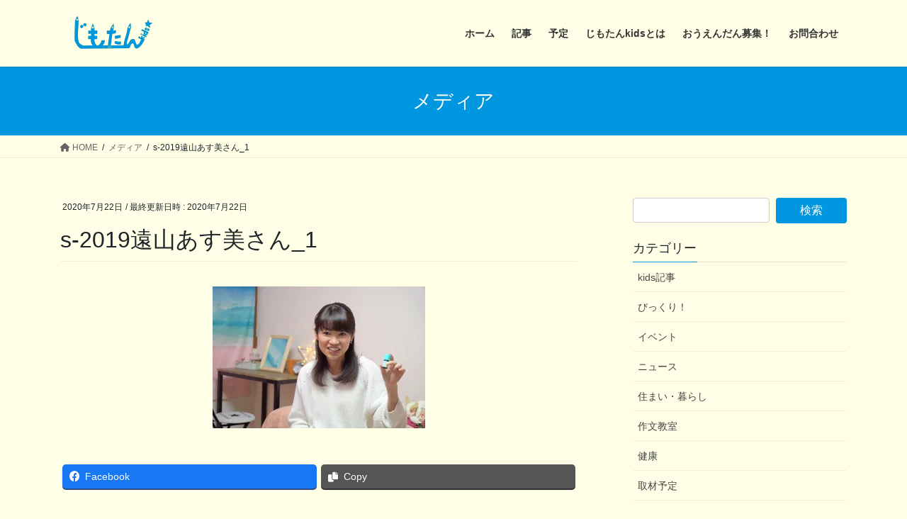

--- FILE ---
content_type: text/html; charset=UTF-8
request_url: https://jimotankids.com/s-2019%E9%81%A0%E5%B1%B1%E3%81%82%E3%81%99%E7%BE%8E%E3%81%95%E3%82%93_1/
body_size: 12188
content:
<!DOCTYPE html>
<html lang="ja">
<head>
<meta charset="utf-8">
<meta http-equiv="X-UA-Compatible" content="IE=edge">
<meta name="viewport" content="width=device-width, initial-scale=1">
<title>s-2019遠山あす美さん_1 | じもたんkids</title>
<meta name='robots' content='max-image-preview:large' />
<!-- Jetpack Site Verification Tags -->
<meta name="google-site-verification" content="nzrG_wwjU3-VEAEVcC6TXcopGXYLna8lr3xwnBlnEAM" />
<link rel='dns-prefetch' href='//s.w.org' />
<link rel='dns-prefetch' href='//c0.wp.com' />
<link rel='dns-prefetch' href='//i0.wp.com' />
<link rel="alternate" type="application/rss+xml" title="じもたんkids &raquo; フィード" href="https://jimotankids.com/feed/" />
<link rel="alternate" type="application/rss+xml" title="じもたんkids &raquo; コメントフィード" href="https://jimotankids.com/comments/feed/" />
<link rel="alternate" type="application/rss+xml" title="じもたんkids &raquo; s-2019遠山あす美さん_1 のコメントのフィード" href="https://jimotankids.com/feed/?attachment_id=1814" />
<meta name="description" content="" /><script type="text/javascript">
window._wpemojiSettings = {"baseUrl":"https:\/\/s.w.org\/images\/core\/emoji\/13.1.0\/72x72\/","ext":".png","svgUrl":"https:\/\/s.w.org\/images\/core\/emoji\/13.1.0\/svg\/","svgExt":".svg","source":{"concatemoji":"https:\/\/jimotankids.com\/wp-includes\/js\/wp-emoji-release.min.js?ver=5.9.12"}};
/*! This file is auto-generated */
!function(e,a,t){var n,r,o,i=a.createElement("canvas"),p=i.getContext&&i.getContext("2d");function s(e,t){var a=String.fromCharCode;p.clearRect(0,0,i.width,i.height),p.fillText(a.apply(this,e),0,0);e=i.toDataURL();return p.clearRect(0,0,i.width,i.height),p.fillText(a.apply(this,t),0,0),e===i.toDataURL()}function c(e){var t=a.createElement("script");t.src=e,t.defer=t.type="text/javascript",a.getElementsByTagName("head")[0].appendChild(t)}for(o=Array("flag","emoji"),t.supports={everything:!0,everythingExceptFlag:!0},r=0;r<o.length;r++)t.supports[o[r]]=function(e){if(!p||!p.fillText)return!1;switch(p.textBaseline="top",p.font="600 32px Arial",e){case"flag":return s([127987,65039,8205,9895,65039],[127987,65039,8203,9895,65039])?!1:!s([55356,56826,55356,56819],[55356,56826,8203,55356,56819])&&!s([55356,57332,56128,56423,56128,56418,56128,56421,56128,56430,56128,56423,56128,56447],[55356,57332,8203,56128,56423,8203,56128,56418,8203,56128,56421,8203,56128,56430,8203,56128,56423,8203,56128,56447]);case"emoji":return!s([10084,65039,8205,55357,56613],[10084,65039,8203,55357,56613])}return!1}(o[r]),t.supports.everything=t.supports.everything&&t.supports[o[r]],"flag"!==o[r]&&(t.supports.everythingExceptFlag=t.supports.everythingExceptFlag&&t.supports[o[r]]);t.supports.everythingExceptFlag=t.supports.everythingExceptFlag&&!t.supports.flag,t.DOMReady=!1,t.readyCallback=function(){t.DOMReady=!0},t.supports.everything||(n=function(){t.readyCallback()},a.addEventListener?(a.addEventListener("DOMContentLoaded",n,!1),e.addEventListener("load",n,!1)):(e.attachEvent("onload",n),a.attachEvent("onreadystatechange",function(){"complete"===a.readyState&&t.readyCallback()})),(n=t.source||{}).concatemoji?c(n.concatemoji):n.wpemoji&&n.twemoji&&(c(n.twemoji),c(n.wpemoji)))}(window,document,window._wpemojiSettings);
</script>
<style type="text/css">
img.wp-smiley,
img.emoji {
	display: inline !important;
	border: none !important;
	box-shadow: none !important;
	height: 1em !important;
	width: 1em !important;
	margin: 0 0.07em !important;
	vertical-align: -0.1em !important;
	background: none !important;
	padding: 0 !important;
}
</style>
	<link rel='stylesheet' id='vkExUnit_common_style-css'  href='https://jimotankids.com/wp-content/plugins/vk-all-in-one-expansion-unit/assets/css/vkExUnit_style.css?ver=9.76.0.1' type='text/css' media='all' />
<style id='vkExUnit_common_style-inline-css' type='text/css'>
:root {--ver_page_top_button_url:url(https://jimotankids.com/wp-content/plugins/vk-all-in-one-expansion-unit/assets/images/to-top-btn-icon.svg);}@font-face {font-weight: normal;font-style: normal;font-family: "vk_sns";src: url("https://jimotankids.com/wp-content/plugins/vk-all-in-one-expansion-unit/inc/sns/icons/fonts/vk_sns.eot?-bq20cj");src: url("https://jimotankids.com/wp-content/plugins/vk-all-in-one-expansion-unit/inc/sns/icons/fonts/vk_sns.eot?#iefix-bq20cj") format("embedded-opentype"),url("https://jimotankids.com/wp-content/plugins/vk-all-in-one-expansion-unit/inc/sns/icons/fonts/vk_sns.woff?-bq20cj") format("woff"),url("https://jimotankids.com/wp-content/plugins/vk-all-in-one-expansion-unit/inc/sns/icons/fonts/vk_sns.ttf?-bq20cj") format("truetype"),url("https://jimotankids.com/wp-content/plugins/vk-all-in-one-expansion-unit/inc/sns/icons/fonts/vk_sns.svg?-bq20cj#vk_sns") format("svg");}
</style>
<link rel='stylesheet' id='wp-block-library-css'  href='https://c0.wp.com/c/5.9.12/wp-includes/css/dist/block-library/style.min.css' type='text/css' media='all' />
<style id='wp-block-library-inline-css' type='text/css'>
.has-text-align-justify{text-align:justify;}
/* VK Color Palettes */
</style>
<link rel='stylesheet' id='mediaelement-css'  href='https://c0.wp.com/c/5.9.12/wp-includes/js/mediaelement/mediaelementplayer-legacy.min.css' type='text/css' media='all' />
<link rel='stylesheet' id='wp-mediaelement-css'  href='https://c0.wp.com/c/5.9.12/wp-includes/js/mediaelement/wp-mediaelement.min.css' type='text/css' media='all' />
<style id='global-styles-inline-css' type='text/css'>
body{--wp--preset--color--black: #000000;--wp--preset--color--cyan-bluish-gray: #abb8c3;--wp--preset--color--white: #ffffff;--wp--preset--color--pale-pink: #f78da7;--wp--preset--color--vivid-red: #cf2e2e;--wp--preset--color--luminous-vivid-orange: #ff6900;--wp--preset--color--luminous-vivid-amber: #fcb900;--wp--preset--color--light-green-cyan: #7bdcb5;--wp--preset--color--vivid-green-cyan: #00d084;--wp--preset--color--pale-cyan-blue: #8ed1fc;--wp--preset--color--vivid-cyan-blue: #0693e3;--wp--preset--color--vivid-purple: #9b51e0;--wp--preset--gradient--vivid-cyan-blue-to-vivid-purple: linear-gradient(135deg,rgba(6,147,227,1) 0%,rgb(155,81,224) 100%);--wp--preset--gradient--light-green-cyan-to-vivid-green-cyan: linear-gradient(135deg,rgb(122,220,180) 0%,rgb(0,208,130) 100%);--wp--preset--gradient--luminous-vivid-amber-to-luminous-vivid-orange: linear-gradient(135deg,rgba(252,185,0,1) 0%,rgba(255,105,0,1) 100%);--wp--preset--gradient--luminous-vivid-orange-to-vivid-red: linear-gradient(135deg,rgba(255,105,0,1) 0%,rgb(207,46,46) 100%);--wp--preset--gradient--very-light-gray-to-cyan-bluish-gray: linear-gradient(135deg,rgb(238,238,238) 0%,rgb(169,184,195) 100%);--wp--preset--gradient--cool-to-warm-spectrum: linear-gradient(135deg,rgb(74,234,220) 0%,rgb(151,120,209) 20%,rgb(207,42,186) 40%,rgb(238,44,130) 60%,rgb(251,105,98) 80%,rgb(254,248,76) 100%);--wp--preset--gradient--blush-light-purple: linear-gradient(135deg,rgb(255,206,236) 0%,rgb(152,150,240) 100%);--wp--preset--gradient--blush-bordeaux: linear-gradient(135deg,rgb(254,205,165) 0%,rgb(254,45,45) 50%,rgb(107,0,62) 100%);--wp--preset--gradient--luminous-dusk: linear-gradient(135deg,rgb(255,203,112) 0%,rgb(199,81,192) 50%,rgb(65,88,208) 100%);--wp--preset--gradient--pale-ocean: linear-gradient(135deg,rgb(255,245,203) 0%,rgb(182,227,212) 50%,rgb(51,167,181) 100%);--wp--preset--gradient--electric-grass: linear-gradient(135deg,rgb(202,248,128) 0%,rgb(113,206,126) 100%);--wp--preset--gradient--midnight: linear-gradient(135deg,rgb(2,3,129) 0%,rgb(40,116,252) 100%);--wp--preset--duotone--dark-grayscale: url('#wp-duotone-dark-grayscale');--wp--preset--duotone--grayscale: url('#wp-duotone-grayscale');--wp--preset--duotone--purple-yellow: url('#wp-duotone-purple-yellow');--wp--preset--duotone--blue-red: url('#wp-duotone-blue-red');--wp--preset--duotone--midnight: url('#wp-duotone-midnight');--wp--preset--duotone--magenta-yellow: url('#wp-duotone-magenta-yellow');--wp--preset--duotone--purple-green: url('#wp-duotone-purple-green');--wp--preset--duotone--blue-orange: url('#wp-duotone-blue-orange');--wp--preset--font-size--small: 13px;--wp--preset--font-size--medium: 20px;--wp--preset--font-size--large: 36px;--wp--preset--font-size--x-large: 42px;}.has-black-color{color: var(--wp--preset--color--black) !important;}.has-cyan-bluish-gray-color{color: var(--wp--preset--color--cyan-bluish-gray) !important;}.has-white-color{color: var(--wp--preset--color--white) !important;}.has-pale-pink-color{color: var(--wp--preset--color--pale-pink) !important;}.has-vivid-red-color{color: var(--wp--preset--color--vivid-red) !important;}.has-luminous-vivid-orange-color{color: var(--wp--preset--color--luminous-vivid-orange) !important;}.has-luminous-vivid-amber-color{color: var(--wp--preset--color--luminous-vivid-amber) !important;}.has-light-green-cyan-color{color: var(--wp--preset--color--light-green-cyan) !important;}.has-vivid-green-cyan-color{color: var(--wp--preset--color--vivid-green-cyan) !important;}.has-pale-cyan-blue-color{color: var(--wp--preset--color--pale-cyan-blue) !important;}.has-vivid-cyan-blue-color{color: var(--wp--preset--color--vivid-cyan-blue) !important;}.has-vivid-purple-color{color: var(--wp--preset--color--vivid-purple) !important;}.has-black-background-color{background-color: var(--wp--preset--color--black) !important;}.has-cyan-bluish-gray-background-color{background-color: var(--wp--preset--color--cyan-bluish-gray) !important;}.has-white-background-color{background-color: var(--wp--preset--color--white) !important;}.has-pale-pink-background-color{background-color: var(--wp--preset--color--pale-pink) !important;}.has-vivid-red-background-color{background-color: var(--wp--preset--color--vivid-red) !important;}.has-luminous-vivid-orange-background-color{background-color: var(--wp--preset--color--luminous-vivid-orange) !important;}.has-luminous-vivid-amber-background-color{background-color: var(--wp--preset--color--luminous-vivid-amber) !important;}.has-light-green-cyan-background-color{background-color: var(--wp--preset--color--light-green-cyan) !important;}.has-vivid-green-cyan-background-color{background-color: var(--wp--preset--color--vivid-green-cyan) !important;}.has-pale-cyan-blue-background-color{background-color: var(--wp--preset--color--pale-cyan-blue) !important;}.has-vivid-cyan-blue-background-color{background-color: var(--wp--preset--color--vivid-cyan-blue) !important;}.has-vivid-purple-background-color{background-color: var(--wp--preset--color--vivid-purple) !important;}.has-black-border-color{border-color: var(--wp--preset--color--black) !important;}.has-cyan-bluish-gray-border-color{border-color: var(--wp--preset--color--cyan-bluish-gray) !important;}.has-white-border-color{border-color: var(--wp--preset--color--white) !important;}.has-pale-pink-border-color{border-color: var(--wp--preset--color--pale-pink) !important;}.has-vivid-red-border-color{border-color: var(--wp--preset--color--vivid-red) !important;}.has-luminous-vivid-orange-border-color{border-color: var(--wp--preset--color--luminous-vivid-orange) !important;}.has-luminous-vivid-amber-border-color{border-color: var(--wp--preset--color--luminous-vivid-amber) !important;}.has-light-green-cyan-border-color{border-color: var(--wp--preset--color--light-green-cyan) !important;}.has-vivid-green-cyan-border-color{border-color: var(--wp--preset--color--vivid-green-cyan) !important;}.has-pale-cyan-blue-border-color{border-color: var(--wp--preset--color--pale-cyan-blue) !important;}.has-vivid-cyan-blue-border-color{border-color: var(--wp--preset--color--vivid-cyan-blue) !important;}.has-vivid-purple-border-color{border-color: var(--wp--preset--color--vivid-purple) !important;}.has-vivid-cyan-blue-to-vivid-purple-gradient-background{background: var(--wp--preset--gradient--vivid-cyan-blue-to-vivid-purple) !important;}.has-light-green-cyan-to-vivid-green-cyan-gradient-background{background: var(--wp--preset--gradient--light-green-cyan-to-vivid-green-cyan) !important;}.has-luminous-vivid-amber-to-luminous-vivid-orange-gradient-background{background: var(--wp--preset--gradient--luminous-vivid-amber-to-luminous-vivid-orange) !important;}.has-luminous-vivid-orange-to-vivid-red-gradient-background{background: var(--wp--preset--gradient--luminous-vivid-orange-to-vivid-red) !important;}.has-very-light-gray-to-cyan-bluish-gray-gradient-background{background: var(--wp--preset--gradient--very-light-gray-to-cyan-bluish-gray) !important;}.has-cool-to-warm-spectrum-gradient-background{background: var(--wp--preset--gradient--cool-to-warm-spectrum) !important;}.has-blush-light-purple-gradient-background{background: var(--wp--preset--gradient--blush-light-purple) !important;}.has-blush-bordeaux-gradient-background{background: var(--wp--preset--gradient--blush-bordeaux) !important;}.has-luminous-dusk-gradient-background{background: var(--wp--preset--gradient--luminous-dusk) !important;}.has-pale-ocean-gradient-background{background: var(--wp--preset--gradient--pale-ocean) !important;}.has-electric-grass-gradient-background{background: var(--wp--preset--gradient--electric-grass) !important;}.has-midnight-gradient-background{background: var(--wp--preset--gradient--midnight) !important;}.has-small-font-size{font-size: var(--wp--preset--font-size--small) !important;}.has-medium-font-size{font-size: var(--wp--preset--font-size--medium) !important;}.has-large-font-size{font-size: var(--wp--preset--font-size--large) !important;}.has-x-large-font-size{font-size: var(--wp--preset--font-size--x-large) !important;}
</style>
<link rel='stylesheet' id='contact-form-7-css'  href='https://jimotankids.com/wp-content/plugins/contact-form-7/includes/css/styles.css?ver=5.5.6' type='text/css' media='all' />
<link rel='stylesheet' id='bootstrap-4-style-css'  href='https://jimotankids.com/wp-content/themes/lightning/_g2/library/bootstrap-4/css/bootstrap.min.css?ver=4.5.0' type='text/css' media='all' />
<link rel='stylesheet' id='lightning-common-style-css'  href='https://jimotankids.com/wp-content/themes/lightning/_g2/assets/css/common.css?ver=14.20.3' type='text/css' media='all' />
<style id='lightning-common-style-inline-css' type='text/css'>
/* vk-mobile-nav */:root {--vk-mobile-nav-menu-btn-bg-src: url("https://jimotankids.com/wp-content/themes/lightning/_g2/inc/vk-mobile-nav/package//images/vk-menu-btn-black.svg");--vk-mobile-nav-menu-btn-close-bg-src: url("https://jimotankids.com/wp-content/themes/lightning/_g2/inc/vk-mobile-nav/package//images/vk-menu-close-black.svg");--vk-menu-acc-icon-open-black-bg-src: url("https://jimotankids.com/wp-content/themes/lightning/_g2/inc/vk-mobile-nav/package//images/vk-menu-acc-icon-open-black.svg");--vk-menu-acc-icon-open-white-bg-src: url("https://jimotankids.com/wp-content/themes/lightning/_g2/inc/vk-mobile-nav/package//images/vk-menu-acc-icon-open-white.svg");--vk-menu-acc-icon-close-black-bg-src: url("https://jimotankids.com/wp-content/themes/lightning/_g2/inc/vk-mobile-nav/package//images/vk-menu-close-black.svg");--vk-menu-acc-icon-close-white-bg-src: url("https://jimotankids.com/wp-content/themes/lightning/_g2/inc/vk-mobile-nav/package//images/vk-menu-close-white.svg");}
</style>
<link rel='stylesheet' id='lightning-design-style-css'  href='https://jimotankids.com/wp-content/themes/lightning/_g2/design-skin/origin2/css/style.css?ver=14.20.3' type='text/css' media='all' />
<style id='lightning-design-style-inline-css' type='text/css'>
:root {--color-key:#0097e0;--color-key-dark:#0084c6;}
/* ltg common custom */:root {--vk-menu-acc-btn-border-color:#333;--vk-color-primary:#0097e0;--vk-color-primary-dark:#0084c6;--vk-color-primary-vivid:#00a6f6;--color-key:#0097e0;--color-key-dark:#0084c6;}.veu_color_txt_key { color:#0084c6 ; }.veu_color_bg_key { background-color:#0084c6 ; }.veu_color_border_key { border-color:#0084c6 ; }.btn-default { border-color:#0097e0;color:#0097e0;}.btn-default:focus,.btn-default:hover { border-color:#0097e0;background-color: #0097e0; }.wp-block-search__button,.btn-primary { background-color:#0097e0;border-color:#0084c6; }.wp-block-search__button:focus,.wp-block-search__button:hover,.btn-primary:not(:disabled):not(.disabled):active,.btn-primary:focus,.btn-primary:hover { background-color:#0084c6;border-color:#0097e0; }.btn-outline-primary { color : #0097e0 ; border-color:#0097e0; }.btn-outline-primary:not(:disabled):not(.disabled):active,.btn-outline-primary:focus,.btn-outline-primary:hover { color : #fff; background-color:#0097e0;border-color:#0084c6; }a { color:#337ab7; }a:hover { color:#0363b7; }
.tagcloud a:before { font-family: "Font Awesome 5 Free";content: "\f02b";font-weight: bold; }
.media .media-body .media-heading a:hover { color:#0097e0; }@media (min-width: 768px){.gMenu > li:before,.gMenu > li.menu-item-has-children::after { border-bottom-color:#0084c6 }.gMenu li li { background-color:#0084c6 }.gMenu li li a:hover { background-color:#0097e0; }} /* @media (min-width: 768px) */.page-header { background-color:#0097e0; }h2,.mainSection-title { border-top-color:#0097e0; }h3:after,.subSection-title:after { border-bottom-color:#0097e0; }ul.page-numbers li span.page-numbers.current,.page-link dl .post-page-numbers.current { background-color:#0097e0; }.pager li > a { border-color:#0097e0;color:#0097e0;}.pager li > a:hover { background-color:#0097e0;color:#fff;}.siteFooter { border-top-color:#0097e0; }dt { border-left-color:#0097e0; }:root {--g_nav_main_acc_icon_open_url:url(https://jimotankids.com/wp-content/themes/lightning/_g2/inc/vk-mobile-nav/package/images/vk-menu-acc-icon-open-black.svg);--g_nav_main_acc_icon_close_url: url(https://jimotankids.com/wp-content/themes/lightning/_g2/inc/vk-mobile-nav/package/images/vk-menu-close-black.svg);--g_nav_sub_acc_icon_open_url: url(https://jimotankids.com/wp-content/themes/lightning/_g2/inc/vk-mobile-nav/package/images/vk-menu-acc-icon-open-white.svg);--g_nav_sub_acc_icon_close_url: url(https://jimotankids.com/wp-content/themes/lightning/_g2/inc/vk-mobile-nav/package/images/vk-menu-close-white.svg);}
</style>
<link rel='stylesheet' id='vk-blocks-build-css-css'  href='https://jimotankids.com/wp-content/plugins/vk-blocks/build/block-build.css?ver=1.32.0.2' type='text/css' media='all' />
<style id='vk-blocks-build-css-inline-css' type='text/css'>
:root {--vk_flow-arrow: url(https://jimotankids.com/wp-content/plugins/vk-blocks/inc/vk-blocks/images/arrow_bottom.svg);--vk_image-mask-wave01: url(https://jimotankids.com/wp-content/plugins/vk-blocks/inc/vk-blocks/images/wave01.svg);--vk_image-mask-wave02: url(https://jimotankids.com/wp-content/plugins/vk-blocks/inc/vk-blocks/images/wave02.svg);--vk_image-mask-wave03: url(https://jimotankids.com/wp-content/plugins/vk-blocks/inc/vk-blocks/images/wave03.svg);--vk_image-mask-wave04: url(https://jimotankids.com/wp-content/plugins/vk-blocks/inc/vk-blocks/images/wave04.svg);}

	:root {

		--vk-balloon-border-width:1px;

		--vk-balloon-speech-offset:-12px;
	}
	
</style>
<link rel='stylesheet' id='lightning-theme-style-css'  href='https://jimotankids.com/wp-content/themes/lightning_child_sample/style.css?ver=14.20.3' type='text/css' media='all' />
<link rel='stylesheet' id='vk-font-awesome-css'  href='https://jimotankids.com/wp-content/themes/lightning/vendor/vektor-inc/font-awesome-versions/src/versions/6/css/all.min.css?ver=6.1.0' type='text/css' media='all' />
<link rel='stylesheet' id='jetpack_css-css'  href='https://c0.wp.com/p/jetpack/10.8.2/css/jetpack.css' type='text/css' media='all' />
<script type='text/javascript' src='https://c0.wp.com/c/5.9.12/wp-includes/js/jquery/jquery.min.js' id='jquery-core-js'></script>
<script type='text/javascript' src='https://c0.wp.com/c/5.9.12/wp-includes/js/jquery/jquery-migrate.min.js' id='jquery-migrate-js'></script>
<link rel="https://api.w.org/" href="https://jimotankids.com/wp-json/" /><link rel="alternate" type="application/json" href="https://jimotankids.com/wp-json/wp/v2/media/1814" /><link rel="EditURI" type="application/rsd+xml" title="RSD" href="https://jimotankids.com/xmlrpc.php?rsd" />
<link rel="wlwmanifest" type="application/wlwmanifest+xml" href="https://jimotankids.com/wp-includes/wlwmanifest.xml" /> 
<meta name="generator" content="WordPress 5.9.12" />
<link rel='shortlink' href='https://jimotankids.com/?p=1814' />
<link rel="alternate" type="application/json+oembed" href="https://jimotankids.com/wp-json/oembed/1.0/embed?url=https%3A%2F%2Fjimotankids.com%2Fs-2019%25e9%2581%25a0%25e5%25b1%25b1%25e3%2581%2582%25e3%2581%2599%25e7%25be%258e%25e3%2581%2595%25e3%2582%2593_1%2F" />
<link rel="alternate" type="text/xml+oembed" href="https://jimotankids.com/wp-json/oembed/1.0/embed?url=https%3A%2F%2Fjimotankids.com%2Fs-2019%25e9%2581%25a0%25e5%25b1%25b1%25e3%2581%2582%25e3%2581%2599%25e7%25be%258e%25e3%2581%2595%25e3%2582%2593_1%2F&#038;format=xml" />
<style type='text/css'>img#wpstats{display:none}</style>
	<style id="lightning-color-custom-for-plugins" type="text/css">/* ltg theme common */.color_key_bg,.color_key_bg_hover:hover{background-color: #0097e0;}.color_key_txt,.color_key_txt_hover:hover{color: #0097e0;}.color_key_border,.color_key_border_hover:hover{border-color: #0097e0;}.color_key_dark_bg,.color_key_dark_bg_hover:hover{background-color: #0084c6;}.color_key_dark_txt,.color_key_dark_txt_hover:hover{color: #0084c6;}.color_key_dark_border,.color_key_dark_border_hover:hover{border-color: #0084c6;}</style>
<!-- Jetpack Open Graph Tags -->
<meta property="og:type" content="article" />
<meta property="og:title" content="s-2019遠山あす美さん_1" />
<meta property="og:url" content="https://jimotankids.com/s-2019%e9%81%a0%e5%b1%b1%e3%81%82%e3%81%99%e7%be%8e%e3%81%95%e3%82%93_1/" />
<meta property="og:description" content="詳しくは投稿をご覧ください。" />
<meta property="article:published_time" content="2020-07-22T02:49:31+00:00" />
<meta property="article:modified_time" content="2020-07-22T02:49:31+00:00" />
<meta property="og:site_name" content="じもたんkids" />
<meta property="og:image" content="https://jimotankids.com/wp-content/uploads/2020/07/f2f17004121c094234035ae64ba65a94.jpg" />
<meta property="og:image:alt" content="" />
<meta property="og:locale" content="ja_JP" />
<meta name="twitter:text:title" content="s-2019遠山あす美さん_1" />
<meta name="twitter:image" content="https://i0.wp.com/jimotankids.com/wp-content/uploads/2020/07/f2f17004121c094234035ae64ba65a94.jpg?fit=640%2C427&#038;ssl=1&#038;w=640" />
<meta name="twitter:card" content="summary_large_image" />
<meta name="twitter:description" content="詳しくは投稿をご覧ください。" />

<!-- End Jetpack Open Graph Tags -->
<link rel="icon" href="https://i0.wp.com/jimotankids.com/wp-content/uploads/2019/02/cropped-icon-1.png?fit=32%2C32&#038;ssl=1" sizes="32x32" />
<link rel="icon" href="https://i0.wp.com/jimotankids.com/wp-content/uploads/2019/02/cropped-icon-1.png?fit=192%2C192&#038;ssl=1" sizes="192x192" />
<link rel="apple-touch-icon" href="https://i0.wp.com/jimotankids.com/wp-content/uploads/2019/02/cropped-icon-1.png?fit=180%2C180&#038;ssl=1" />
<meta name="msapplication-TileImage" content="https://i0.wp.com/jimotankids.com/wp-content/uploads/2019/02/cropped-icon-1.png?fit=270%2C270&#038;ssl=1" />
		<style type="text/css" id="wp-custom-css">
			h4 {
  background: #dfefff;
  box-shadow: 0px 0px 0px 5px #dfefff;
  border: dashed 1px #96c2fe;
  padding: 0.2em 0.5em;
  color: #454545;
}
@media (min-width: 768px) {
	.gMenu li li {
		background-color: #dfefff;
	}
	.gMenu li li a {
		color: #333;
	}
	.gMenu .sub-menu .acc-btn {
		background-color: #333;
	}
ul.gMenu li a:hover {
	color: #0097e0 !important;
	background-color: #dfefff;
}
}		</style>
		<style type="text/css">/* VK CSS Customize */.btn-border { display: inline-block; max-width: 180px; text-align: left; border: 2px solid #0096e0; font-size: 16px; color: #0096e0; text-decoration: none; font-weight: bold; padding: 8px 16px; border-radius: 4px; transition: .4s;}.btn-border:hover { background-color: #0096e0; border-color: #49adde; color: #FFF;}/* End VK CSS Customize */</style>
			
</head>
<body class="attachment attachment-template-default single single-attachment postid-1814 attachmentid-1814 attachment-jpeg post-name-s-2019%e9%81%a0%e5%b1%b1%e3%81%82%e3%81%99%e7%be%8e%e3%81%95%e3%82%93_1 post-type-attachment vk-blocks sidebar-fix sidebar-fix-priority-top bootstrap4 device-pc fa_v6_css">
<a class="skip-link screen-reader-text" href="#main">コンテンツへスキップ</a>
<a class="skip-link screen-reader-text" href="#vk-mobile-nav">ナビゲーションに移動</a>
<svg xmlns="http://www.w3.org/2000/svg" viewBox="0 0 0 0" width="0" height="0" focusable="false" role="none" style="visibility: hidden; position: absolute; left: -9999px; overflow: hidden;" ><defs><filter id="wp-duotone-dark-grayscale"><feColorMatrix color-interpolation-filters="sRGB" type="matrix" values=" .299 .587 .114 0 0 .299 .587 .114 0 0 .299 .587 .114 0 0 .299 .587 .114 0 0 " /><feComponentTransfer color-interpolation-filters="sRGB" ><feFuncR type="table" tableValues="0 0.49803921568627" /><feFuncG type="table" tableValues="0 0.49803921568627" /><feFuncB type="table" tableValues="0 0.49803921568627" /><feFuncA type="table" tableValues="1 1" /></feComponentTransfer><feComposite in2="SourceGraphic" operator="in" /></filter></defs></svg><svg xmlns="http://www.w3.org/2000/svg" viewBox="0 0 0 0" width="0" height="0" focusable="false" role="none" style="visibility: hidden; position: absolute; left: -9999px; overflow: hidden;" ><defs><filter id="wp-duotone-grayscale"><feColorMatrix color-interpolation-filters="sRGB" type="matrix" values=" .299 .587 .114 0 0 .299 .587 .114 0 0 .299 .587 .114 0 0 .299 .587 .114 0 0 " /><feComponentTransfer color-interpolation-filters="sRGB" ><feFuncR type="table" tableValues="0 1" /><feFuncG type="table" tableValues="0 1" /><feFuncB type="table" tableValues="0 1" /><feFuncA type="table" tableValues="1 1" /></feComponentTransfer><feComposite in2="SourceGraphic" operator="in" /></filter></defs></svg><svg xmlns="http://www.w3.org/2000/svg" viewBox="0 0 0 0" width="0" height="0" focusable="false" role="none" style="visibility: hidden; position: absolute; left: -9999px; overflow: hidden;" ><defs><filter id="wp-duotone-purple-yellow"><feColorMatrix color-interpolation-filters="sRGB" type="matrix" values=" .299 .587 .114 0 0 .299 .587 .114 0 0 .299 .587 .114 0 0 .299 .587 .114 0 0 " /><feComponentTransfer color-interpolation-filters="sRGB" ><feFuncR type="table" tableValues="0.54901960784314 0.98823529411765" /><feFuncG type="table" tableValues="0 1" /><feFuncB type="table" tableValues="0.71764705882353 0.25490196078431" /><feFuncA type="table" tableValues="1 1" /></feComponentTransfer><feComposite in2="SourceGraphic" operator="in" /></filter></defs></svg><svg xmlns="http://www.w3.org/2000/svg" viewBox="0 0 0 0" width="0" height="0" focusable="false" role="none" style="visibility: hidden; position: absolute; left: -9999px; overflow: hidden;" ><defs><filter id="wp-duotone-blue-red"><feColorMatrix color-interpolation-filters="sRGB" type="matrix" values=" .299 .587 .114 0 0 .299 .587 .114 0 0 .299 .587 .114 0 0 .299 .587 .114 0 0 " /><feComponentTransfer color-interpolation-filters="sRGB" ><feFuncR type="table" tableValues="0 1" /><feFuncG type="table" tableValues="0 0.27843137254902" /><feFuncB type="table" tableValues="0.5921568627451 0.27843137254902" /><feFuncA type="table" tableValues="1 1" /></feComponentTransfer><feComposite in2="SourceGraphic" operator="in" /></filter></defs></svg><svg xmlns="http://www.w3.org/2000/svg" viewBox="0 0 0 0" width="0" height="0" focusable="false" role="none" style="visibility: hidden; position: absolute; left: -9999px; overflow: hidden;" ><defs><filter id="wp-duotone-midnight"><feColorMatrix color-interpolation-filters="sRGB" type="matrix" values=" .299 .587 .114 0 0 .299 .587 .114 0 0 .299 .587 .114 0 0 .299 .587 .114 0 0 " /><feComponentTransfer color-interpolation-filters="sRGB" ><feFuncR type="table" tableValues="0 0" /><feFuncG type="table" tableValues="0 0.64705882352941" /><feFuncB type="table" tableValues="0 1" /><feFuncA type="table" tableValues="1 1" /></feComponentTransfer><feComposite in2="SourceGraphic" operator="in" /></filter></defs></svg><svg xmlns="http://www.w3.org/2000/svg" viewBox="0 0 0 0" width="0" height="0" focusable="false" role="none" style="visibility: hidden; position: absolute; left: -9999px; overflow: hidden;" ><defs><filter id="wp-duotone-magenta-yellow"><feColorMatrix color-interpolation-filters="sRGB" type="matrix" values=" .299 .587 .114 0 0 .299 .587 .114 0 0 .299 .587 .114 0 0 .299 .587 .114 0 0 " /><feComponentTransfer color-interpolation-filters="sRGB" ><feFuncR type="table" tableValues="0.78039215686275 1" /><feFuncG type="table" tableValues="0 0.94901960784314" /><feFuncB type="table" tableValues="0.35294117647059 0.47058823529412" /><feFuncA type="table" tableValues="1 1" /></feComponentTransfer><feComposite in2="SourceGraphic" operator="in" /></filter></defs></svg><svg xmlns="http://www.w3.org/2000/svg" viewBox="0 0 0 0" width="0" height="0" focusable="false" role="none" style="visibility: hidden; position: absolute; left: -9999px; overflow: hidden;" ><defs><filter id="wp-duotone-purple-green"><feColorMatrix color-interpolation-filters="sRGB" type="matrix" values=" .299 .587 .114 0 0 .299 .587 .114 0 0 .299 .587 .114 0 0 .299 .587 .114 0 0 " /><feComponentTransfer color-interpolation-filters="sRGB" ><feFuncR type="table" tableValues="0.65098039215686 0.40392156862745" /><feFuncG type="table" tableValues="0 1" /><feFuncB type="table" tableValues="0.44705882352941 0.4" /><feFuncA type="table" tableValues="1 1" /></feComponentTransfer><feComposite in2="SourceGraphic" operator="in" /></filter></defs></svg><svg xmlns="http://www.w3.org/2000/svg" viewBox="0 0 0 0" width="0" height="0" focusable="false" role="none" style="visibility: hidden; position: absolute; left: -9999px; overflow: hidden;" ><defs><filter id="wp-duotone-blue-orange"><feColorMatrix color-interpolation-filters="sRGB" type="matrix" values=" .299 .587 .114 0 0 .299 .587 .114 0 0 .299 .587 .114 0 0 .299 .587 .114 0 0 " /><feComponentTransfer color-interpolation-filters="sRGB" ><feFuncR type="table" tableValues="0.098039215686275 1" /><feFuncG type="table" tableValues="0 0.66274509803922" /><feFuncB type="table" tableValues="0.84705882352941 0.41960784313725" /><feFuncA type="table" tableValues="1 1" /></feComponentTransfer><feComposite in2="SourceGraphic" operator="in" /></filter></defs></svg><header class="siteHeader">
		<div class="container siteHeadContainer">
		<div class="navbar-header">
						<p class="navbar-brand siteHeader_logo">
			<a href="https://jimotankids.com/">
				<span><img src="http://jimotankids.com/wp-content/uploads/2019/02/logo-1.gif" alt="じもたんkids" /></span>
			</a>
			</p>
					</div>

					<div id="gMenu_outer" class="gMenu_outer">
				<nav class="menu-topnavi-container"><ul id="menu-topnavi" class="menu gMenu vk-menu-acc"><li id="menu-item-103" class="menu-item menu-item-type-post_type menu-item-object-page menu-item-home"><a href="https://jimotankids.com/"><strong class="gMenu_name">ホーム</strong></a></li>
<li id="menu-item-2850" class="menu-item menu-item-type-post_type menu-item-object-page menu-item-has-children"><a href="https://jimotankids.com/kiji/"><strong class="gMenu_name">記事</strong></a>
<ul class="sub-menu">
	<li id="menu-item-91" class="menu-item menu-item-type-taxonomy menu-item-object-category menu-item-has-children"><a href="https://jimotankids.com/category/interview/">kids記事</a>
	<ul class="sub-menu">
		<li id="menu-item-2847" class="menu-item menu-item-type-taxonomy menu-item-object-category"><a href="https://jimotankids.com/category/interview/eat-agriculture/">食・農</a></li>
		<li id="menu-item-2846" class="menu-item menu-item-type-taxonomy menu-item-object-category"><a href="https://jimotankids.com/category/interview/art_culture_sports/">芸術・文化・スポーツ</a></li>
		<li id="menu-item-2845" class="menu-item menu-item-type-taxonomy menu-item-object-category"><a href="https://jimotankids.com/category/interview/health/">健康</a></li>
		<li id="menu-item-2844" class="menu-item menu-item-type-taxonomy menu-item-object-category"><a href="https://jimotankids.com/category/interview/living/">住まい・暮らし</a></li>
		<li id="menu-item-2843" class="menu-item menu-item-type-taxonomy menu-item-object-category"><a href="https://jimotankids.com/category/interview/event/">イベント</a></li>
		<li id="menu-item-2842" class="menu-item menu-item-type-taxonomy menu-item-object-category"><a href="https://jimotankids.com/category/interview/surprise/">びっくり！</a></li>
	</ul>
</li>
	<li id="menu-item-2840" class="menu-item menu-item-type-post_type menu-item-object-page"><a href="https://jimotankids.com/%e3%83%8b%e3%83%a5%e3%83%bc%e3%82%b9/">ニュース</a></li>
	<li id="menu-item-2841" class="menu-item menu-item-type-taxonomy menu-item-object-category"><a href="https://jimotankids.com/category/event-reports/">イベント報告</a></li>
</ul>
</li>
<li id="menu-item-427" class="menu-item menu-item-type-post_type menu-item-object-page"><a href="https://jimotankids.com/%e4%ba%88%e5%ae%9a/"><strong class="gMenu_name">予定</strong></a></li>
<li id="menu-item-83" class="menu-item menu-item-type-post_type menu-item-object-page"><a href="https://jimotankids.com/jimotankids/"><strong class="gMenu_name">じもたんkidsとは</strong></a></li>
<li id="menu-item-85" class="menu-item menu-item-type-post_type menu-item-object-page"><a href="https://jimotankids.com/?page_id=75"><strong class="gMenu_name">おうえんだん募集！</strong></a></li>
<li id="menu-item-84" class="menu-item menu-item-type-post_type menu-item-object-page"><a href="https://jimotankids.com/contact/"><strong class="gMenu_name">お問合わせ</strong></a></li>
</ul></nav>			</div>
			</div>
	</header>

<div class="section page-header"><div class="container"><div class="row"><div class="col-md-12">
<div class="page-header_pageTitle">
メディア</div>
</div></div></div></div><!-- [ /.page-header ] -->


<!-- [ .breadSection ] --><div class="section breadSection"><div class="container"><div class="row"><ol class="breadcrumb" itemscope itemtype="https://schema.org/BreadcrumbList"><li id="panHome" itemprop="itemListElement" itemscope itemtype="http://schema.org/ListItem"><a itemprop="item" href="https://jimotankids.com/"><span itemprop="name"><i class="fa fa-home"></i> HOME</span></a><meta itemprop="position" content="1" /></li><li itemprop="itemListElement" itemscope itemtype="http://schema.org/ListItem"><a itemprop="item" href=""><span itemprop="name">メディア</span></a><meta itemprop="position" content="2" /></li><li><span>s-2019遠山あす美さん_1</span><meta itemprop="position" content="3" /></li></ol></div></div></div><!-- [ /.breadSection ] -->

<div class="section siteContent">
<div class="container">
<div class="row">

	<div class="col mainSection mainSection-col-two baseSection vk_posts-mainSection" id="main" role="main">
				<article id="post-1814" class="entry entry-full post-1814 attachment type-attachment status-inherit hentry">

	
	
		<header class="entry-header">
			<div class="entry-meta">


<span class="published entry-meta_items">2020年7月22日</span>

<span class="entry-meta_items entry-meta_updated">/ 最終更新日時 : <span class="updated">2020年7月22日</span></span>


	
	<span class="vcard author entry-meta_items entry-meta_items_author entry-meta_hidden"><span class="fn">jimotankids</span></span>




</div>
				<h1 class="entry-title">
											s-2019遠山あす美さん_1									</h1>
		</header>

	
	
	<div class="entry-body">
				<p class="attachment"><a href='https://i0.wp.com/jimotankids.com/wp-content/uploads/2020/07/f2f17004121c094234035ae64ba65a94.jpg?ssl=1'><img width="300" height="200" src="https://i0.wp.com/jimotankids.com/wp-content/uploads/2020/07/f2f17004121c094234035ae64ba65a94.jpg?fit=300%2C200&amp;ssl=1" class="attachment-medium size-medium" alt="" loading="lazy" srcset="https://i0.wp.com/jimotankids.com/wp-content/uploads/2020/07/f2f17004121c094234035ae64ba65a94.jpg?w=640&amp;ssl=1 640w, https://i0.wp.com/jimotankids.com/wp-content/uploads/2020/07/f2f17004121c094234035ae64ba65a94.jpg?resize=300%2C200&amp;ssl=1 300w" sizes="(max-width: 300px) 100vw, 300px" /></a></p>
<div class="veu_socialSet veu_socialSet-position-after veu_contentAddSection"><script>window.twttr=(function(d,s,id){var js,fjs=d.getElementsByTagName(s)[0],t=window.twttr||{};if(d.getElementById(id))return t;js=d.createElement(s);js.id=id;js.src="https://platform.twitter.com/widgets.js";fjs.parentNode.insertBefore(js,fjs);t._e=[];t.ready=function(f){t._e.push(f);};return t;}(document,"script","twitter-wjs"));</script><ul><li class="sb_facebook sb_icon"><a class="sb_icon_inner" href="//www.facebook.com/sharer.php?src=bm&u=https%3A%2F%2Fjimotankids.com%2Fs-2019%25e9%2581%25a0%25e5%25b1%25b1%25e3%2581%2582%25e3%2581%2599%25e7%25be%258e%25e3%2581%2595%25e3%2582%2593_1%2F&amp;t=s-2019%E9%81%A0%E5%B1%B1%E3%81%82%E3%81%99%E7%BE%8E%E3%81%95%E3%82%93_1%20%7C%20%E3%81%98%E3%82%82%E3%81%9F%E3%82%93kids" target="_blank" onclick="window.open(this.href,'FBwindow','width=650,height=450,menubar=no,toolbar=no,scrollbars=yes');return false;"><span class="vk_icon_w_r_sns_fb icon_sns"></span><span class="sns_txt">Facebook</span><span class="veu_count_sns_fb"></span></a></li><li class="sb_copy sb_icon"><button class="copy-button sb_icon_inner"data-clipboard-text="s-2019遠山あす美さん_1 | じもたんkids https://jimotankids.com/s-2019%e9%81%a0%e5%b1%b1%e3%81%82%e3%81%99%e7%be%8e%e3%81%95%e3%82%93_1/"><span class="vk_icon_w_r_sns_copy icon_sns"><i class="fas fa-copy"></i></span><span class="sns_txt">Copy</span></button></li></ul></div><!-- [ /.socialSet ] -->			</div>

	
	
	
	
		<div class="entry-footer">

			
		</div><!-- [ /.entry-footer ] -->
	
	
			
		<div id="comments" class="comments-area">
	
		
		
		
			<div id="respond" class="comment-respond">
		<h3 id="reply-title" class="comment-reply-title">コメントを残す <small><a rel="nofollow" id="cancel-comment-reply-link" href="/s-2019%E9%81%A0%E5%B1%B1%E3%81%82%E3%81%99%E7%BE%8E%E3%81%95%E3%82%93_1/#respond" style="display:none;">コメントをキャンセル</a></small></h3><form action="https://jimotankids.com/wp-comments-post.php" method="post" id="commentform" class="comment-form"><p class="comment-notes"><span id="email-notes">メールアドレスが公開されることはありません。</span> <span class="required-field-message" aria-hidden="true"><span class="required" aria-hidden="true">*</span> が付いている欄は必須項目です</span></p><p class="comment-form-comment"><label for="comment">コメント <span class="required" aria-hidden="true">*</span></label> <textarea id="comment" name="comment" cols="45" rows="8" maxlength="65525" required="required"></textarea></p><p class="comment-form-author"><label for="author">名前 <span class="required" aria-hidden="true">*</span></label> <input id="author" name="author" type="text" value="" size="30" maxlength="245" required="required" /></p>
<p class="comment-form-email"><label for="email">メール <span class="required" aria-hidden="true">*</span></label> <input id="email" name="email" type="text" value="" size="30" maxlength="100" aria-describedby="email-notes" required="required" /></p>
<p class="comment-form-url"><label for="url">サイト</label> <input id="url" name="url" type="text" value="" size="30" maxlength="200" /></p>
<p class="form-submit"><input name="submit" type="submit" id="submit" class="submit" value="コメントを送信" /> <input type='hidden' name='comment_post_ID' value='1814' id='comment_post_ID' />
<input type='hidden' name='comment_parent' id='comment_parent' value='0' />
</p><p style="display: none;"><input type="hidden" id="akismet_comment_nonce" name="akismet_comment_nonce" value="b348ccd9ac" /></p><p style="display: none !important;"><label>&#916;<textarea name="ak_hp_textarea" cols="45" rows="8" maxlength="100"></textarea></label><input type="hidden" id="ak_js_1" name="ak_js" value="160"/><script>document.getElementById( "ak_js_1" ).setAttribute( "value", ( new Date() ).getTime() );</script></p></form>	</div><!-- #respond -->
	
		</div><!-- #comments -->
	
	
</article><!-- [ /#post-1814 ] -->

			</div><!-- [ /.mainSection ] -->

			<div class="col subSection sideSection sideSection-col-two baseSection">
						<aside class="widget widget_search" id="search-4"><form role="search" method="get" id="searchform" class="searchform" action="https://jimotankids.com/">
				<div>
					<label class="screen-reader-text" for="s">検索:</label>
					<input type="text" value="" name="s" id="s" />
					<input type="submit" id="searchsubmit" value="検索" />
				</div>
			</form></aside><aside class="widget widget_categories" id="categories-3"><h1 class="widget-title subSection-title">カテゴリー</h1>
			<ul>
					<li class="cat-item cat-item-2"><a href="https://jimotankids.com/category/interview/">kids記事</a>
</li>
	<li class="cat-item cat-item-10"><a href="https://jimotankids.com/category/interview/surprise/">びっくり！</a>
</li>
	<li class="cat-item cat-item-4"><a href="https://jimotankids.com/category/interview/event/">イベント</a>
</li>
	<li class="cat-item cat-item-5"><a href="https://jimotankids.com/category/news/">ニュース</a>
</li>
	<li class="cat-item cat-item-9"><a href="https://jimotankids.com/category/interview/living/">住まい・暮らし</a>
</li>
	<li class="cat-item cat-item-1"><a href="https://jimotankids.com/category/essay/">作文教室</a>
</li>
	<li class="cat-item cat-item-14"><a href="https://jimotankids.com/category/interview/health/">健康</a>
</li>
	<li class="cat-item cat-item-13"><a href="https://jimotankids.com/category/scheduled/">取材予定</a>
</li>
	<li class="cat-item cat-item-11"><a href="https://jimotankids.com/category/interview/art_culture_sports/">芸術・文化・スポーツ</a>
</li>
	<li class="cat-item cat-item-12"><a href="https://jimotankids.com/category/course/">講座</a>
</li>
	<li class="cat-item cat-item-8"><a href="https://jimotankids.com/category/interview/eat-agriculture/">食・農</a>
</li>
			</ul>

			</aside><aside class="widget widget_vkexunit_contact" id="vkexunit_contact-3"><div class="veu_contact"><a href="http://jimotankids.com/mailmaga/" class="btn btn-primary btn-lg btn-block contact_bt"><span class="contact_bt_txt"><i class="far fa-envelope"></i> メルマガ登録 <i class="far fa-arrow-alt-circle-right"></i></span></a></div></aside>					</div><!-- [ /.subSection ] -->
	

</div><!-- [ /.row ] -->
</div><!-- [ /.container ] -->
</div><!-- [ /.siteContent ] -->



<footer class="section siteFooter">
			
	
	<div class="container sectionBox copySection text-center">
			<p>Copyright &copy; じもたんkids All Rights Reserved.</p><p>Powered by <a href="https://wordpress.org/">WordPress</a> with <a href="https://lightning.nagoya/ja/" target="_blank" title="無料 WordPress テーマ Lightning"> Lightning Theme</a> &amp; <a href="https://ex-unit.nagoya/ja/" target="_blank">VK All in One Expansion Unit</a> by <a href="https://www.vektor-inc.co.jp/" target="_blank">Vektor,Inc.</a> technology.</p>	</div>
</footer>
<div id="vk-mobile-nav-menu-btn" class="vk-mobile-nav-menu-btn">MENU</div><div class="vk-mobile-nav vk-mobile-nav-drop-in" id="vk-mobile-nav"><nav class="vk-mobile-nav-menu-outer" role="navigation"><ul id="menu-topnavi-1" class="vk-menu-acc menu"><li id="menu-item-103" class="menu-item menu-item-type-post_type menu-item-object-page menu-item-home menu-item-103"><a href="https://jimotankids.com/">ホーム</a></li>
<li id="menu-item-2850" class="menu-item menu-item-type-post_type menu-item-object-page menu-item-has-children menu-item-2850"><a href="https://jimotankids.com/kiji/">記事</a>
<ul class="sub-menu">
	<li id="menu-item-91" class="menu-item menu-item-type-taxonomy menu-item-object-category menu-item-has-children menu-item-91"><a href="https://jimotankids.com/category/interview/">kids記事</a>
	<ul class="sub-menu">
		<li id="menu-item-2847" class="menu-item menu-item-type-taxonomy menu-item-object-category menu-item-2847"><a href="https://jimotankids.com/category/interview/eat-agriculture/">食・農</a></li>
		<li id="menu-item-2846" class="menu-item menu-item-type-taxonomy menu-item-object-category menu-item-2846"><a href="https://jimotankids.com/category/interview/art_culture_sports/">芸術・文化・スポーツ</a></li>
		<li id="menu-item-2845" class="menu-item menu-item-type-taxonomy menu-item-object-category menu-item-2845"><a href="https://jimotankids.com/category/interview/health/">健康</a></li>
		<li id="menu-item-2844" class="menu-item menu-item-type-taxonomy menu-item-object-category menu-item-2844"><a href="https://jimotankids.com/category/interview/living/">住まい・暮らし</a></li>
		<li id="menu-item-2843" class="menu-item menu-item-type-taxonomy menu-item-object-category menu-item-2843"><a href="https://jimotankids.com/category/interview/event/">イベント</a></li>
		<li id="menu-item-2842" class="menu-item menu-item-type-taxonomy menu-item-object-category menu-item-2842"><a href="https://jimotankids.com/category/interview/surprise/">びっくり！</a></li>
	</ul>
</li>
	<li id="menu-item-2840" class="menu-item menu-item-type-post_type menu-item-object-page menu-item-2840"><a href="https://jimotankids.com/%e3%83%8b%e3%83%a5%e3%83%bc%e3%82%b9/">ニュース</a></li>
	<li id="menu-item-2841" class="menu-item menu-item-type-taxonomy menu-item-object-category menu-item-2841"><a href="https://jimotankids.com/category/event-reports/">イベント報告</a></li>
</ul>
</li>
<li id="menu-item-427" class="menu-item menu-item-type-post_type menu-item-object-page menu-item-427"><a href="https://jimotankids.com/%e4%ba%88%e5%ae%9a/">予定</a></li>
<li id="menu-item-83" class="menu-item menu-item-type-post_type menu-item-object-page menu-item-83"><a href="https://jimotankids.com/jimotankids/">じもたんkidsとは</a></li>
<li id="menu-item-85" class="menu-item menu-item-type-post_type menu-item-object-page menu-item-85"><a href="https://jimotankids.com/?page_id=75">おうえんだん募集！</a></li>
<li id="menu-item-84" class="menu-item menu-item-type-post_type menu-item-object-page menu-item-84"><a href="https://jimotankids.com/contact/">お問合わせ</a></li>
</ul></nav></div><a href="#top" id="page_top" class="page_top_btn">PAGE TOP</a><script type='text/javascript' src='https://c0.wp.com/p/jetpack/10.8.2/_inc/build/photon/photon.min.js' id='jetpack-photon-js'></script>
<script type='text/javascript' src='https://c0.wp.com/c/5.9.12/wp-includes/js/dist/vendor/regenerator-runtime.min.js' id='regenerator-runtime-js'></script>
<script type='text/javascript' src='https://c0.wp.com/c/5.9.12/wp-includes/js/dist/vendor/wp-polyfill.min.js' id='wp-polyfill-js'></script>
<script type='text/javascript' id='contact-form-7-js-extra'>
/* <![CDATA[ */
var wpcf7 = {"api":{"root":"https:\/\/jimotankids.com\/wp-json\/","namespace":"contact-form-7\/v1"}};
/* ]]> */
</script>
<script type='text/javascript' src='https://jimotankids.com/wp-content/plugins/contact-form-7/includes/js/index.js?ver=5.5.6' id='contact-form-7-js'></script>
<script type='text/javascript' src='https://c0.wp.com/c/5.9.12/wp-includes/js/clipboard.min.js' id='clipboard-js'></script>
<script type='text/javascript' src='https://jimotankids.com/wp-content/plugins/vk-all-in-one-expansion-unit/inc/sns//assets/js/copy-button.js' id='copy-button-js'></script>
<script type='text/javascript' src='https://jimotankids.com/wp-content/plugins/vk-all-in-one-expansion-unit/inc/smooth-scroll/js/smooth-scroll.min.js?ver=9.76.0.1' id='smooth-scroll-js-js'></script>
<script type='text/javascript' id='vkExUnit_master-js-js-extra'>
/* <![CDATA[ */
var vkExOpt = {"ajax_url":"https:\/\/jimotankids.com\/wp-admin\/admin-ajax.php","hatena_entry":"https:\/\/jimotankids.com\/wp-json\/vk_ex_unit\/v1\/hatena_entry\/","facebook_entry":"https:\/\/jimotankids.com\/wp-json\/vk_ex_unit\/v1\/facebook_entry\/","facebook_count_enable":"","entry_count":"1","entry_from_post":""};
/* ]]> */
</script>
<script type='text/javascript' src='https://jimotankids.com/wp-content/plugins/vk-all-in-one-expansion-unit/assets/js/all.min.js?ver=9.76.0.1' id='vkExUnit_master-js-js'></script>
<script type='text/javascript' id='lightning-js-js-extra'>
/* <![CDATA[ */
var lightningOpt = {"header_scrool":"1"};
/* ]]> */
</script>
<script type='text/javascript' src='https://jimotankids.com/wp-content/themes/lightning/_g2/assets/js/lightning.min.js?ver=14.20.3' id='lightning-js-js'></script>
<script type='text/javascript' src='https://c0.wp.com/c/5.9.12/wp-includes/js/comment-reply.min.js' id='comment-reply-js'></script>
<script type='text/javascript' src='https://jimotankids.com/wp-content/themes/lightning/_g2/library/bootstrap-4/js/bootstrap.min.js?ver=4.5.0' id='bootstrap-4-js-js'></script>
<script src='https://stats.wp.com/e-202604.js' defer></script>
<script>
	_stq = window._stq || [];
	_stq.push([ 'view', {v:'ext',j:'1:10.8.2',blog:'158831188',post:'1814',tz:'9',srv:'jimotankids.com'} ]);
	_stq.push([ 'clickTrackerInit', '158831188', '1814' ]);
</script>
</body>
</html>
